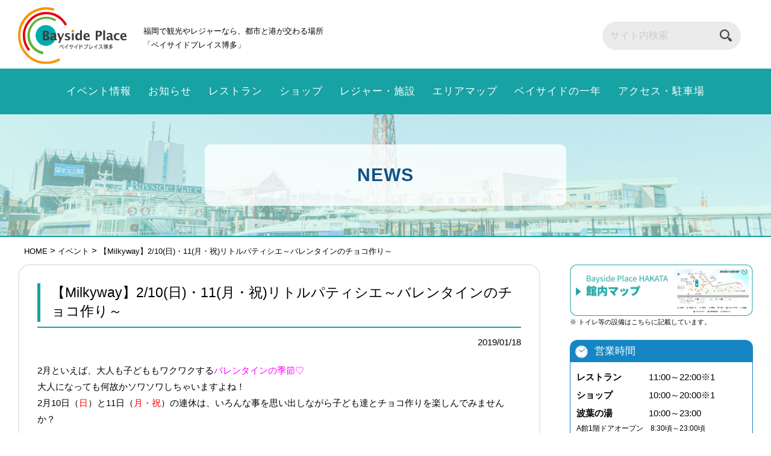

--- FILE ---
content_type: text/html; charset=UTF-8
request_url: https://www.baysideplace.jp/2019/01/18/%E3%80%90milkyway%E3%80%912%E6%9C%88%E3%81%AE%E3%83%AA%E3%83%88%E3%83%AB%E3%83%91%E3%83%86%E3%82%A3%E3%82%B7%E3%82%A8%E3%81%AF%E3%80%81%E3%83%90%E3%83%AC%E3%83%B3%E3%82%BF%E3%82%A4%E3%83%B3%E3%81%AE/
body_size: 21533
content:

<!DOCTYPE html>
<html class="" lang="ja"><head>
<!-- Global site tag (gtag.js) - Google Analytics -->
<script async src="https://www.googletagmanager.com/gtag/js?id=G-3WBNE71BYP"></script>
<script>
  window.dataLayer = window.dataLayer || [];
  function gtag(){dataLayer.push(arguments);}
  gtag('js', new Date());

  gtag('config', 'G-3WBNE71BYP');
</script>
<!-- Google Tag Manager -->
<script>(function(w,d,s,l,i){w[l]=w[l]||[];w[l].push({'gtm.start':
new Date().getTime(),event:'gtm.js'});var f=d.getElementsByTagName(s)[0],
j=d.createElement(s),dl=l!='dataLayer'?'&l='+l:'';j.async=true;j.src=
'https://www.googletagmanager.com/gtm.js?id='+i+dl;f.parentNode.insertBefore(j,f);
})(window,document,'script','dataLayer','GTM-T6M8J7V');</script>
<!-- End Google Tag Manager -->
<meta charset="UTF-8">
<meta http-equiv="X-UA-Compatible" content="IE=edge">
<title>
 &raquo; 【Milkyway】2/10(日)・11(月・祝)リトルパティシエ～バレンタインのチョコ作り～ ｜ 福岡観光のレジャースポット都市と港が交わる場所｜ベイサイドプレイス博多
</title>
<meta name="description" content="福岡で観光やレジャーなら、都市と港が交わる場所「ベイサイドプレイス博多」をご利用下さい。季節によって違った特色を持ち、たくさんのイベント、お買物やお食事など、大人から子供まで1日中楽しめるレジャースポットです。" />
<meta name="Keywords" content="福岡,博多,観光,レジャー,ベイサイド,ベイサイドプレイス,BAYSIDE,BAYSIDEPLACE,イベント,海,博多湾,博多埠頭" />
<meta name="format-detection" content="telephone=no">
<link rel="stylesheet" href="https://www.baysideplace.jp/wp-content/themes/bayside/style.css" type="text/css" />
<!-- Favicon, Thumbnail image -->
<link rel="apple-touch-icon" href="https://www.baysideplace.jp/wp-content/themes/bayside/cmn/favicon.png" />
<link rel="icon" type="image/png" href="https://www.baysideplace.jp/wp-content/themes/bayside/cmn/favicon.png" />
<link rel="shortcut icon" href="https://www.baysideplace.jp/wp-content/themes/bayside/cmn/favicon.ico" />	

    <!-- それ以外は最新 jQuery -->
    <script src="https://ajax.googleapis.com/ajax/libs/jquery/3.7.1/jquery.min.js"></script>
<script src="https://cdnjs.cloudflare.com/ajax/libs/jquery-easing/1.4.1/jquery.easing.min.js"></script>
<script src="https://cdnjs.cloudflare.com/ajax/libs/smooth-scroll/14.2.1/smooth-scroll.min.js"></script>
	
<script  type="text/javascript">
// スマホとタブレットでviewportを切替え
$(function(){
    var ua = navigator.userAgent;
    if((ua.indexOf('iPhone') > 0) || ua.indexOf('iPod') > 0 || (ua.indexOf('Android') > 0 && ua.indexOf('Mobile') > 0)){
        $('head').prepend('<meta name="viewport" content="width=device-width, user-scalable=yes, initial-scale=1.0, maximum-scale=2">');
    } else {
        $('head').prepend('<meta name="viewport" content="width=1400,  user-scalable=yes,">');
    }
});
</script>
<script type="text/javascript" src="https://www.baysideplace.jp/wp-content/themes/bayside/js/jquery.inview.min.js"></script>
<script type="text/javascript" src="https://www.baysideplace.jp/wp-content/themes/bayside/js/modernizr-2.6.2.min.js"></script>
<script type="text/javascript" src="https://www.baysideplace.jp/wp-content/themes/bayside/js/jquery.matchHeight-min.js"></script>
	
<!--<script type="text/javascript" src="https://www.baysideplace.jp/wp-content/themes/bayside/js/jquery.ex.js"></script>
<script type="text/javascript" src="https://www.baysideplace.jp/wp-content/themes/bayside/js/jquery.colorbox-min.js"></script>-->
<script src="https://ajaxzip3.github.io/ajaxzip3.js" charset="UTF-8"></script>
 <!-- BootstrapのCSS読み込み -->
<link href="https://www.baysideplace.jp/wp-content/themes/bayside/css/bootstrap.min.css" rel="stylesheet">
<link href="https://www.baysideplace.jp/wp-content/themes/bayside/css/animate.min.css" rel="stylesheet">
<script type="text/javascript" src="https://www.baysideplace.jp/wp-content/themes/bayside/js/slick.min.js"></script>
	
<link rel="stylesheet" href="https://cdnjs.cloudflare.com/ajax/libs/slick-carousel/1.8.1/slick.min.css">
<link rel="stylesheet" type="text/css" href="https://www.baysideplace.jp/wp-content/themes/bayside/css/slick.css"/>
<link rel="stylesheet" type="text/css" href="https://www.baysideplace.jp/wp-content/themes/bayside/css/slick-theme.css"/>
<link href="https://netdna.bootstrapcdn.com/font-awesome/4.1.0/css/font-awesome.min.css" rel="stylesheet">
	
<link href="https://www.baysideplace.jp/wp-content/themes/bayside/css/swiper.min.css" media="screen,tv,print" rel="stylesheet" type="text/css" />
<!--<link href="https://www.baysideplace.jp/wp-content/themes/bayside/css/colorbox/colorbox.css" rel="stylesheet" type="text/css" media="screen,tv,print">
<link href="https://www.baysideplace.jp/wp-content/themes/bayside/css/swipebox.css" rel="stylesheet" type="text/css">
<link href="https://www.baysideplace.jp/wp-content/themes/bayside/css/lity.css" rel="stylesheet" type="text/css">
	
<script type="text/javascript" src="https://www.baysideplace.jp/wp-content/themes/bayside/js/jquery.swipebox.js"></script>
<script type="text/javascript" src="https://www.baysideplace.jp/wp-content/themes/bayside/js/lity.js"></script>-->
	
<link href="https://www.baysideplace.jp/wp-content/themes/bayside/css/pc.css?ver1768879547" media="screen,tv,print" rel="stylesheet" type="text/css" />
<link href="https://www.baysideplace.jp/wp-content/themes/bayside/css/sp.css?ver1768879547" media="screen,tv,print" rel="stylesheet" type="text/css" />
	
<link rel="stylesheet" href="https://www.baysideplace.jp/wp-content/themes/bayside/css/default/default.css" type="text/css" media="screen" />
<link rel="stylesheet" href="https://www.baysideplace.jp/wp-content/themes/bayside/css/nivo-slider.css" type="text/css" media="screen" />
<script type="text/javascript" src="https://www.baysideplace.jp/wp-content/themes/bayside/js/jquery.nivo.slider2025.js"></script>
<script type="text/javascript">
    $(window).load(function() {
        $('#nivo_slide').nivoSlider();
    });
</script>

	
<script type="text/javascript">
jQuery(function(){
  $('#zip22').keyup(function(event){
    AjaxZip3.zip2addr('zip21','zip22','addr21','addr21');
  });
});
</script>
<script>
// アコーディオンメニュー
$(function() {
   $('dd.answer').hide();
   $('dt.question').click(function() {
      $('.tablecellbox2 img').removeClass('rotate');
      $('dd.answer').slideUp();
       
      if($('+dd.answer',this).css('display') == 'none'){
          $('.tablecellbox2 img',this).addClass('rotate');
          $('+dd.answer',this).slideDown();
      }
   });
});

</script>
	<script>
$(function(){
　　$('.matchHeight').matchHeight();
　　$('.foot_sitemap li a').matchHeight();
});
</script>


<script type="text/javascript">
(function($) {
    $(function() {
        // =========================================
// ナビゲーションアイコン
// =========================================
// オーバーレイ作成
$('#contents').prepend('<div class="overlay"></div>');
 
// アイコンをクリックしたら
$('.navBtn').click(function() {
        $('header').toggleClass('navOpen'); // class付与/削除
        $('#wrap').toggleClass('fixed'); // コンテンツを固定/解除
        $('.overlay').toggle(); // オーバーレイ表示/非表示
 
        // スマホナビゲーションがヘッダーに被らないようにする
        var headerH = $('.topheadback2').outerHeight();
        if ($('header').hasClass('navOpen')) {
                $('header nav').css('marginTop', headerH + 'px'); //ヘッダーの高さ分マージンを付ける
        }
});
// オーバーレイをクリックしたら
$('.overlay').click(function() {
        $(this).fadeOut(300); // オーバーレイ非表示
        $('header').removeClass('navOpen'); // class削除
        $('#wrap').removeClass('fixed'); // 固定解除
});
	// オーバーレイをクリックしたら
$('.change').click(function() {
        $('.overlay').fadeOut(300); // オーバーレイ非表示
        $('header').removeClass('navOpen'); // class削除
        $('#wrap').removeClass('fixed'); // 固定解除
});
    });
})(jQuery);
// to prevent header fixation for form page
            $(function() {
                var nav = $('#header');
                var offset = nav.offset();
                $(window).scroll(function() {
                    if ($(window).scrollTop() > offset.top) {
                        nav.addClass('fixed');
						$('#slide').addClass('fixed2');

                    } else {
                        nav.removeClass('fixed');
						$('#slide').removeClass('fixed2');

                    }
                });
            });	
</script>
<script>
    $(function(){
        $(".accordion p").on("click", function() {
            $(this).next().slideToggle();
            $(this).toggleClass("active");     //追加した一文
        });
    });
</script>
<script>
    $(function(){
var ua = navigator.userAgent.toLowerCase();
var isMobile = /iphone/.test(ua)||/android(.+)?mobile/.test(ua);

if (!isMobile) {
    $('a[href^="tel:"]').on('click', function(e) {
        e.preventDefault();
    });
}
    });
</script>
	<script>var scroll = new SmoothScroll('a[href*="#"]',{
});</script>

<meta name='robots' content='max-image-preview:large' />
<link rel='dns-prefetch' href='//translate.google.com' />
<link rel="alternate" type="application/rss+xml" title="福岡観光のレジャースポット都市と港が交わる場所｜ベイサイドプレイス博多 &raquo; 【Milkyway】2/10(日)・11(月・祝)リトルパティシエ～バレンタインのチョコ作り～ のコメントのフィード" href="https://www.baysideplace.jp/2019/01/18/%e3%80%90milkyway%e3%80%912%e6%9c%88%e3%81%ae%e3%83%aa%e3%83%88%e3%83%ab%e3%83%91%e3%83%86%e3%82%a3%e3%82%b7%e3%82%a8%e3%81%af%e3%80%81%e3%83%90%e3%83%ac%e3%83%b3%e3%82%bf%e3%82%a4%e3%83%b3%e3%81%ae/feed/" />
<link rel="alternate" title="oEmbed (JSON)" type="application/json+oembed" href="https://www.baysideplace.jp/wp-json/oembed/1.0/embed?url=https%3A%2F%2Fwww.baysideplace.jp%2F2019%2F01%2F18%2F%25e3%2580%2590milkyway%25e3%2580%25912%25e6%259c%2588%25e3%2581%25ae%25e3%2583%25aa%25e3%2583%2588%25e3%2583%25ab%25e3%2583%2591%25e3%2583%2586%25e3%2582%25a3%25e3%2582%25b7%25e3%2582%25a8%25e3%2581%25af%25e3%2580%2581%25e3%2583%2590%25e3%2583%25ac%25e3%2583%25b3%25e3%2582%25bf%25e3%2582%25a4%25e3%2583%25b3%25e3%2581%25ae%2F" />
<link rel="alternate" title="oEmbed (XML)" type="text/xml+oembed" href="https://www.baysideplace.jp/wp-json/oembed/1.0/embed?url=https%3A%2F%2Fwww.baysideplace.jp%2F2019%2F01%2F18%2F%25e3%2580%2590milkyway%25e3%2580%25912%25e6%259c%2588%25e3%2581%25ae%25e3%2583%25aa%25e3%2583%2588%25e3%2583%25ab%25e3%2583%2591%25e3%2583%2586%25e3%2582%25a3%25e3%2582%25b7%25e3%2582%25a8%25e3%2581%25af%25e3%2580%2581%25e3%2583%2590%25e3%2583%25ac%25e3%2583%25b3%25e3%2582%25bf%25e3%2582%25a4%25e3%2583%25b3%25e3%2581%25ae%2F&#038;format=xml" />
<style id='wp-img-auto-sizes-contain-inline-css' type='text/css'>
img:is([sizes=auto i],[sizes^="auto," i]){contain-intrinsic-size:3000px 1500px}
/*# sourceURL=wp-img-auto-sizes-contain-inline-css */
</style>
<link rel='stylesheet' id='eo-leaflet.js-css' href='https://www.baysideplace.jp/wp-content/plugins/event-organiser/lib/leaflet/leaflet.min.css?ver=1.4.0' type='text/css' media='all' />
<style id='eo-leaflet.js-inline-css' type='text/css'>
.leaflet-popup-close-button{box-shadow:none!important;}
/*# sourceURL=eo-leaflet.js-inline-css */
</style>
<link rel='stylesheet' id='sbi_styles-css' href='https://www.baysideplace.jp/wp-content/plugins/instagram-feed/css/sbi-styles.min.css?ver=6.10.0' type='text/css' media='all' />
<style id='wp-emoji-styles-inline-css' type='text/css'>

	img.wp-smiley, img.emoji {
		display: inline !important;
		border: none !important;
		box-shadow: none !important;
		height: 1em !important;
		width: 1em !important;
		margin: 0 0.07em !important;
		vertical-align: -0.1em !important;
		background: none !important;
		padding: 0 !important;
	}
/*# sourceURL=wp-emoji-styles-inline-css */
</style>
<style id='wp-block-library-inline-css' type='text/css'>
:root{--wp-block-synced-color:#7a00df;--wp-block-synced-color--rgb:122,0,223;--wp-bound-block-color:var(--wp-block-synced-color);--wp-editor-canvas-background:#ddd;--wp-admin-theme-color:#007cba;--wp-admin-theme-color--rgb:0,124,186;--wp-admin-theme-color-darker-10:#006ba1;--wp-admin-theme-color-darker-10--rgb:0,107,160.5;--wp-admin-theme-color-darker-20:#005a87;--wp-admin-theme-color-darker-20--rgb:0,90,135;--wp-admin-border-width-focus:2px}@media (min-resolution:192dpi){:root{--wp-admin-border-width-focus:1.5px}}.wp-element-button{cursor:pointer}:root .has-very-light-gray-background-color{background-color:#eee}:root .has-very-dark-gray-background-color{background-color:#313131}:root .has-very-light-gray-color{color:#eee}:root .has-very-dark-gray-color{color:#313131}:root .has-vivid-green-cyan-to-vivid-cyan-blue-gradient-background{background:linear-gradient(135deg,#00d084,#0693e3)}:root .has-purple-crush-gradient-background{background:linear-gradient(135deg,#34e2e4,#4721fb 50%,#ab1dfe)}:root .has-hazy-dawn-gradient-background{background:linear-gradient(135deg,#faaca8,#dad0ec)}:root .has-subdued-olive-gradient-background{background:linear-gradient(135deg,#fafae1,#67a671)}:root .has-atomic-cream-gradient-background{background:linear-gradient(135deg,#fdd79a,#004a59)}:root .has-nightshade-gradient-background{background:linear-gradient(135deg,#330968,#31cdcf)}:root .has-midnight-gradient-background{background:linear-gradient(135deg,#020381,#2874fc)}:root{--wp--preset--font-size--normal:16px;--wp--preset--font-size--huge:42px}.has-regular-font-size{font-size:1em}.has-larger-font-size{font-size:2.625em}.has-normal-font-size{font-size:var(--wp--preset--font-size--normal)}.has-huge-font-size{font-size:var(--wp--preset--font-size--huge)}.has-text-align-center{text-align:center}.has-text-align-left{text-align:left}.has-text-align-right{text-align:right}.has-fit-text{white-space:nowrap!important}#end-resizable-editor-section{display:none}.aligncenter{clear:both}.items-justified-left{justify-content:flex-start}.items-justified-center{justify-content:center}.items-justified-right{justify-content:flex-end}.items-justified-space-between{justify-content:space-between}.screen-reader-text{border:0;clip-path:inset(50%);height:1px;margin:-1px;overflow:hidden;padding:0;position:absolute;width:1px;word-wrap:normal!important}.screen-reader-text:focus{background-color:#ddd;clip-path:none;color:#444;display:block;font-size:1em;height:auto;left:5px;line-height:normal;padding:15px 23px 14px;text-decoration:none;top:5px;width:auto;z-index:100000}html :where(.has-border-color){border-style:solid}html :where([style*=border-top-color]){border-top-style:solid}html :where([style*=border-right-color]){border-right-style:solid}html :where([style*=border-bottom-color]){border-bottom-style:solid}html :where([style*=border-left-color]){border-left-style:solid}html :where([style*=border-width]){border-style:solid}html :where([style*=border-top-width]){border-top-style:solid}html :where([style*=border-right-width]){border-right-style:solid}html :where([style*=border-bottom-width]){border-bottom-style:solid}html :where([style*=border-left-width]){border-left-style:solid}html :where(img[class*=wp-image-]){height:auto;max-width:100%}:where(figure){margin:0 0 1em}html :where(.is-position-sticky){--wp-admin--admin-bar--position-offset:var(--wp-admin--admin-bar--height,0px)}@media screen and (max-width:600px){html :where(.is-position-sticky){--wp-admin--admin-bar--position-offset:0px}}

/*# sourceURL=wp-block-library-inline-css */
</style><style id='global-styles-inline-css' type='text/css'>
:root{--wp--preset--aspect-ratio--square: 1;--wp--preset--aspect-ratio--4-3: 4/3;--wp--preset--aspect-ratio--3-4: 3/4;--wp--preset--aspect-ratio--3-2: 3/2;--wp--preset--aspect-ratio--2-3: 2/3;--wp--preset--aspect-ratio--16-9: 16/9;--wp--preset--aspect-ratio--9-16: 9/16;--wp--preset--color--black: #000000;--wp--preset--color--cyan-bluish-gray: #abb8c3;--wp--preset--color--white: #ffffff;--wp--preset--color--pale-pink: #f78da7;--wp--preset--color--vivid-red: #cf2e2e;--wp--preset--color--luminous-vivid-orange: #ff6900;--wp--preset--color--luminous-vivid-amber: #fcb900;--wp--preset--color--light-green-cyan: #7bdcb5;--wp--preset--color--vivid-green-cyan: #00d084;--wp--preset--color--pale-cyan-blue: #8ed1fc;--wp--preset--color--vivid-cyan-blue: #0693e3;--wp--preset--color--vivid-purple: #9b51e0;--wp--preset--gradient--vivid-cyan-blue-to-vivid-purple: linear-gradient(135deg,rgb(6,147,227) 0%,rgb(155,81,224) 100%);--wp--preset--gradient--light-green-cyan-to-vivid-green-cyan: linear-gradient(135deg,rgb(122,220,180) 0%,rgb(0,208,130) 100%);--wp--preset--gradient--luminous-vivid-amber-to-luminous-vivid-orange: linear-gradient(135deg,rgb(252,185,0) 0%,rgb(255,105,0) 100%);--wp--preset--gradient--luminous-vivid-orange-to-vivid-red: linear-gradient(135deg,rgb(255,105,0) 0%,rgb(207,46,46) 100%);--wp--preset--gradient--very-light-gray-to-cyan-bluish-gray: linear-gradient(135deg,rgb(238,238,238) 0%,rgb(169,184,195) 100%);--wp--preset--gradient--cool-to-warm-spectrum: linear-gradient(135deg,rgb(74,234,220) 0%,rgb(151,120,209) 20%,rgb(207,42,186) 40%,rgb(238,44,130) 60%,rgb(251,105,98) 80%,rgb(254,248,76) 100%);--wp--preset--gradient--blush-light-purple: linear-gradient(135deg,rgb(255,206,236) 0%,rgb(152,150,240) 100%);--wp--preset--gradient--blush-bordeaux: linear-gradient(135deg,rgb(254,205,165) 0%,rgb(254,45,45) 50%,rgb(107,0,62) 100%);--wp--preset--gradient--luminous-dusk: linear-gradient(135deg,rgb(255,203,112) 0%,rgb(199,81,192) 50%,rgb(65,88,208) 100%);--wp--preset--gradient--pale-ocean: linear-gradient(135deg,rgb(255,245,203) 0%,rgb(182,227,212) 50%,rgb(51,167,181) 100%);--wp--preset--gradient--electric-grass: linear-gradient(135deg,rgb(202,248,128) 0%,rgb(113,206,126) 100%);--wp--preset--gradient--midnight: linear-gradient(135deg,rgb(2,3,129) 0%,rgb(40,116,252) 100%);--wp--preset--font-size--small: 13px;--wp--preset--font-size--medium: 20px;--wp--preset--font-size--large: 36px;--wp--preset--font-size--x-large: 42px;--wp--preset--spacing--20: 0.44rem;--wp--preset--spacing--30: 0.67rem;--wp--preset--spacing--40: 1rem;--wp--preset--spacing--50: 1.5rem;--wp--preset--spacing--60: 2.25rem;--wp--preset--spacing--70: 3.38rem;--wp--preset--spacing--80: 5.06rem;--wp--preset--shadow--natural: 6px 6px 9px rgba(0, 0, 0, 0.2);--wp--preset--shadow--deep: 12px 12px 50px rgba(0, 0, 0, 0.4);--wp--preset--shadow--sharp: 6px 6px 0px rgba(0, 0, 0, 0.2);--wp--preset--shadow--outlined: 6px 6px 0px -3px rgb(255, 255, 255), 6px 6px rgb(0, 0, 0);--wp--preset--shadow--crisp: 6px 6px 0px rgb(0, 0, 0);}:where(.is-layout-flex){gap: 0.5em;}:where(.is-layout-grid){gap: 0.5em;}body .is-layout-flex{display: flex;}.is-layout-flex{flex-wrap: wrap;align-items: center;}.is-layout-flex > :is(*, div){margin: 0;}body .is-layout-grid{display: grid;}.is-layout-grid > :is(*, div){margin: 0;}:where(.wp-block-columns.is-layout-flex){gap: 2em;}:where(.wp-block-columns.is-layout-grid){gap: 2em;}:where(.wp-block-post-template.is-layout-flex){gap: 1.25em;}:where(.wp-block-post-template.is-layout-grid){gap: 1.25em;}.has-black-color{color: var(--wp--preset--color--black) !important;}.has-cyan-bluish-gray-color{color: var(--wp--preset--color--cyan-bluish-gray) !important;}.has-white-color{color: var(--wp--preset--color--white) !important;}.has-pale-pink-color{color: var(--wp--preset--color--pale-pink) !important;}.has-vivid-red-color{color: var(--wp--preset--color--vivid-red) !important;}.has-luminous-vivid-orange-color{color: var(--wp--preset--color--luminous-vivid-orange) !important;}.has-luminous-vivid-amber-color{color: var(--wp--preset--color--luminous-vivid-amber) !important;}.has-light-green-cyan-color{color: var(--wp--preset--color--light-green-cyan) !important;}.has-vivid-green-cyan-color{color: var(--wp--preset--color--vivid-green-cyan) !important;}.has-pale-cyan-blue-color{color: var(--wp--preset--color--pale-cyan-blue) !important;}.has-vivid-cyan-blue-color{color: var(--wp--preset--color--vivid-cyan-blue) !important;}.has-vivid-purple-color{color: var(--wp--preset--color--vivid-purple) !important;}.has-black-background-color{background-color: var(--wp--preset--color--black) !important;}.has-cyan-bluish-gray-background-color{background-color: var(--wp--preset--color--cyan-bluish-gray) !important;}.has-white-background-color{background-color: var(--wp--preset--color--white) !important;}.has-pale-pink-background-color{background-color: var(--wp--preset--color--pale-pink) !important;}.has-vivid-red-background-color{background-color: var(--wp--preset--color--vivid-red) !important;}.has-luminous-vivid-orange-background-color{background-color: var(--wp--preset--color--luminous-vivid-orange) !important;}.has-luminous-vivid-amber-background-color{background-color: var(--wp--preset--color--luminous-vivid-amber) !important;}.has-light-green-cyan-background-color{background-color: var(--wp--preset--color--light-green-cyan) !important;}.has-vivid-green-cyan-background-color{background-color: var(--wp--preset--color--vivid-green-cyan) !important;}.has-pale-cyan-blue-background-color{background-color: var(--wp--preset--color--pale-cyan-blue) !important;}.has-vivid-cyan-blue-background-color{background-color: var(--wp--preset--color--vivid-cyan-blue) !important;}.has-vivid-purple-background-color{background-color: var(--wp--preset--color--vivid-purple) !important;}.has-black-border-color{border-color: var(--wp--preset--color--black) !important;}.has-cyan-bluish-gray-border-color{border-color: var(--wp--preset--color--cyan-bluish-gray) !important;}.has-white-border-color{border-color: var(--wp--preset--color--white) !important;}.has-pale-pink-border-color{border-color: var(--wp--preset--color--pale-pink) !important;}.has-vivid-red-border-color{border-color: var(--wp--preset--color--vivid-red) !important;}.has-luminous-vivid-orange-border-color{border-color: var(--wp--preset--color--luminous-vivid-orange) !important;}.has-luminous-vivid-amber-border-color{border-color: var(--wp--preset--color--luminous-vivid-amber) !important;}.has-light-green-cyan-border-color{border-color: var(--wp--preset--color--light-green-cyan) !important;}.has-vivid-green-cyan-border-color{border-color: var(--wp--preset--color--vivid-green-cyan) !important;}.has-pale-cyan-blue-border-color{border-color: var(--wp--preset--color--pale-cyan-blue) !important;}.has-vivid-cyan-blue-border-color{border-color: var(--wp--preset--color--vivid-cyan-blue) !important;}.has-vivid-purple-border-color{border-color: var(--wp--preset--color--vivid-purple) !important;}.has-vivid-cyan-blue-to-vivid-purple-gradient-background{background: var(--wp--preset--gradient--vivid-cyan-blue-to-vivid-purple) !important;}.has-light-green-cyan-to-vivid-green-cyan-gradient-background{background: var(--wp--preset--gradient--light-green-cyan-to-vivid-green-cyan) !important;}.has-luminous-vivid-amber-to-luminous-vivid-orange-gradient-background{background: var(--wp--preset--gradient--luminous-vivid-amber-to-luminous-vivid-orange) !important;}.has-luminous-vivid-orange-to-vivid-red-gradient-background{background: var(--wp--preset--gradient--luminous-vivid-orange-to-vivid-red) !important;}.has-very-light-gray-to-cyan-bluish-gray-gradient-background{background: var(--wp--preset--gradient--very-light-gray-to-cyan-bluish-gray) !important;}.has-cool-to-warm-spectrum-gradient-background{background: var(--wp--preset--gradient--cool-to-warm-spectrum) !important;}.has-blush-light-purple-gradient-background{background: var(--wp--preset--gradient--blush-light-purple) !important;}.has-blush-bordeaux-gradient-background{background: var(--wp--preset--gradient--blush-bordeaux) !important;}.has-luminous-dusk-gradient-background{background: var(--wp--preset--gradient--luminous-dusk) !important;}.has-pale-ocean-gradient-background{background: var(--wp--preset--gradient--pale-ocean) !important;}.has-electric-grass-gradient-background{background: var(--wp--preset--gradient--electric-grass) !important;}.has-midnight-gradient-background{background: var(--wp--preset--gradient--midnight) !important;}.has-small-font-size{font-size: var(--wp--preset--font-size--small) !important;}.has-medium-font-size{font-size: var(--wp--preset--font-size--medium) !important;}.has-large-font-size{font-size: var(--wp--preset--font-size--large) !important;}.has-x-large-font-size{font-size: var(--wp--preset--font-size--x-large) !important;}
/*# sourceURL=global-styles-inline-css */
</style>

<style id='classic-theme-styles-inline-css' type='text/css'>
/*! This file is auto-generated */
.wp-block-button__link{color:#fff;background-color:#32373c;border-radius:9999px;box-shadow:none;text-decoration:none;padding:calc(.667em + 2px) calc(1.333em + 2px);font-size:1.125em}.wp-block-file__button{background:#32373c;color:#fff;text-decoration:none}
/*# sourceURL=/wp-includes/css/classic-themes.min.css */
</style>
<link rel='stylesheet' id='contact-form-7-css' href='https://www.baysideplace.jp/wp-content/plugins/contact-form-7/includes/css/styles.css?ver=6.1.4' type='text/css' media='all' />
<link rel='stylesheet' id='jquery-ui-dialog-min-css-css' href='https://www.baysideplace.jp/wp-includes/css/jquery-ui-dialog.min.css?ver=6.9' type='text/css' media='all' />
<link rel='stylesheet' id='contact-form-7-confirm-plus-css' href='https://www.baysideplace.jp/wp-content/plugins/confirm-plus-contact-form-7/assets/css/styles.css?ver=20250114_004229' type='text/css' media='all' />
<link rel='stylesheet' id='google-language-translator-css' href='https://www.baysideplace.jp/wp-content/plugins/google-language-translator/css/style.css?ver=6.0.20' type='text/css' media='' />
<link rel='stylesheet' id='glt-toolbar-styles-css' href='https://www.baysideplace.jp/wp-content/plugins/google-language-translator/css/toolbar.css?ver=6.0.20' type='text/css' media='' />
<link rel='stylesheet' id='fancybox-css' href='https://www.baysideplace.jp/wp-content/plugins/easy-fancybox/fancybox/1.5.4/jquery.fancybox.min.css?ver=6.9' type='text/css' media='screen' />
<script type="text/javascript" src="https://www.baysideplace.jp/wp-includes/js/jquery/jquery.min.js?ver=3.7.1" id="jquery-core-js"></script>
<script type="text/javascript" src="https://www.baysideplace.jp/wp-includes/js/jquery/jquery-migrate.min.js?ver=3.4.1" id="jquery-migrate-js"></script>
<link rel="https://api.w.org/" href="https://www.baysideplace.jp/wp-json/" /><link rel="alternate" title="JSON" type="application/json" href="https://www.baysideplace.jp/wp-json/wp/v2/posts/7538" /><link rel="EditURI" type="application/rsd+xml" title="RSD" href="https://www.baysideplace.jp/xmlrpc.php?rsd" />
<meta name="generator" content="WordPress 6.9" />
<link rel="canonical" href="https://www.baysideplace.jp/2019/01/18/%e3%80%90milkyway%e3%80%912%e6%9c%88%e3%81%ae%e3%83%aa%e3%83%88%e3%83%ab%e3%83%91%e3%83%86%e3%82%a3%e3%82%b7%e3%82%a8%e3%81%af%e3%80%81%e3%83%90%e3%83%ac%e3%83%b3%e3%82%bf%e3%82%a4%e3%83%b3%e3%81%ae/" />
<link rel='shortlink' href='https://www.baysideplace.jp/?p=7538' />
<style>#glt-translate-trigger{
display:none;
}
#flags{display:none;}
#google_language_translator{margin-left:20px;}
.goog-logo-link{pointer-events:none;}p.hello{font-size:12px;color:darkgray;}#google_language_translator,#flags{text-align:left;}#google_language_translator{clear:both;}#flags{width:165px;}#flags a{display:inline-block;margin-right:2px;}#google_language_translator{width:auto!important;}div.skiptranslate.goog-te-gadget{display:inline!important;}.goog-tooltip{display: none!important;}.goog-tooltip:hover{display: none!important;}.goog-text-highlight{background-color:transparent!important;border:none!important;box-shadow:none!important;}#google_language_translator select.goog-te-combo{color:#32373c;}#google_language_translator{color:transparent;}body{top:0px!important;}#goog-gt-{display:none!important;}font font{background-color:transparent!important;box-shadow:none!important;position:initial!important;}#glt-translate-trigger{left:20px;right:auto;}#glt-translate-trigger > span{color:#ffffff;}#glt-translate-trigger{background:#f89406;}.goog-te-gadget .goog-te-combo{width:100%;}</style><style type="text/css">.recentcomments a{display:inline !important;padding:0 !important;margin:0 !important;}</style><noscript><style id="rocket-lazyload-nojs-css">.rll-youtube-player, [data-lazy-src]{display:none !important;}</style></noscript><style>.nivoSlider {
    background-size:cover!important;
}</style>
</head>
<body class="wp-singular post-template-default single single-post postid-7538 single-format-standard wp-theme-bayside">
	<!-- Google Tag Manager (noscript) -->
<noscript><iframe src="https://www.googletagmanager.com/ns.html?id=GTM-T6M8J7V"
height="0" width="0" style="display:none;visibility:hidden"></iframe></noscript>
<!-- End Google Tag Manager (noscript) -->
<!-- header -->
<header data-scroll-header id="header" class="cl">
<div class="container">
<div class="flex">
	<div class="flex">
<h1 id="logo">
<a href="https://www.baysideplace.jp"><img src="https://www.baysideplace.jp/wp-content/themes/bayside/cmn/logo.svg" alt="ベイサイドプレイズ博多" ></a></h1>	


<div class="head_n mannaka2"><p>福岡で観光やレジャーなら、都市と港が交わる場所<br />「ベイサイドプレイス博多」</p>
</div>
	</div>

	<div class="head_r_wrap flex mannaka2" >

<div class="head_r flex">

<form role="search" method="get" id="searchform" class="searchform" action="https://www.baysideplace.jp/">
	<div class="flex">
		<label class="screen-reader-text" for="s"></label>
		  <!--<input type="hidden" name="post_type" value="shop_info">-->
		<input type="text" name="s" id="s" placeholder="サイト内検索"/><input type="submit" id="searchsubmit" value="" />
	</div>
</form>	
<div id="flags" class="size18"><ul id="sortable" class="ui-sortable" style="float:left"><li id='Arabic'><a href='#' title='Arabic' class='nturl notranslate ar flag Arabic'></a></li><li id='Bengali'><a href='#' title='Bengali' class='nturl notranslate bn flag Bengali'></a></li><li id='Chinese (Simplified)'><a href='#' title='Chinese (Simplified)' class='nturl notranslate zh-CN flag Chinese (Simplified)'></a></li><li id='Chinese (Traditional)'><a href='#' title='Chinese (Traditional)' class='nturl notranslate zh-TW flag Chinese (Traditional)'></a></li><li id='English'><a href='#' title='English' class='nturl notranslate en flag united-states'></a></li><li id='Finnish'><a href='#' title='Finnish' class='nturl notranslate fi flag Finnish'></a></li><li id='French'><a href='#' title='French' class='nturl notranslate fr flag French'></a></li><li id='Hindi'><a href='#' title='Hindi' class='nturl notranslate hi flag Hindi'></a></li><li id='Indonesian'><a href='#' title='Indonesian' class='nturl notranslate id flag Indonesian'></a></li><li id='Italian'><a href='#' title='Italian' class='nturl notranslate it flag Italian'></a></li><li id='Japanese'><a href='#' title='Japanese' class='nturl notranslate ja flag Japanese'></a></li><li id='Korean'><a href='#' title='Korean' class='nturl notranslate ko flag Korean'></a></li><li id='Malay'><a href='#' title='Malay' class='nturl notranslate ms flag Malay'></a></li><li id='Russian'><a href='#' title='Russian' class='nturl notranslate ru flag Russian'></a></li><li id='Spanish'><a href='#' title='Spanish' class='nturl notranslate es flag Spanish'></a></li><li id='Swahili'><a href='#' title='Swahili' class='nturl notranslate sw flag Swahili'></a></li><li id='Thai'><a href='#' title='Thai' class='nturl notranslate th flag Thai'></a></li><li id='Turkish'><a href='#' title='Turkish' class='nturl notranslate tr flag Turkish'></a></li><li id='Vietnamese'><a href='#' title='Vietnamese' class='nturl notranslate vi flag Vietnamese'></a></li></ul></div><div id="google_language_translator" class="default-language-ja"></div>
<!--<dl id="headerLanguage">
							<dt id="headerLanguageButton" class="module-under-line" data-language-state="">
								<div>
									<span class="icon"><img src="/common/img/ico-language.svg" alt="LANGUAGE"></span>
									<span class="module-text-svg-en"><img src="/common/img/txt-language.svg" alt="LANGUAGE"></span>
								</div>
								<div>
									<span class="icon"><img src="/common/img/ico-cross.png" alt="CLOSE"></span>
									<span class="module-text-svg-en"><img src="/common/img/txt-close.svg" alt="CLOSE"></span>
								</div>
							</dt>
							<dd class="module-bg-01">
								<ul>
									<li><a href="/">日本語</a></li>
									<li><a href="/english/">ENGLISH</a></li>
									<li><a href="/chinese_s/">中文(简体)</a></li>
									<li><a href="/chinese_t/">中文(繁體)</a></li>
									<li><a href="/korean/">한국어</a></li>
								</ul>
							</dd>
						</dl>-->
</div></div>
</div></div>
	
<div id="header_right">
	<div class="container">
	
<div class="inner01 nopc">
	 <!--<p class="tel2" align="center"><a href="tel:0957362203"><img src="https://www.baysideplace.jp/wp-content/themes/bayside/cmn/tel.png" alt="電話番号" height="40" width="40"></a></p>-->
        <p class="navBtn">
            <span></span>
            <span></span>
            <span></span>
                <span class="menuB">MENU</span>
        </p>
	
    <!-- /.inner --></div>
<nav role='navigation' id="navi">
	
<ul id="navi_ul" class="cl accordion">
    <li><a href="https://www.baysideplace.jp/category/event/">イベント情報</a></li>
    <li><a href="https://www.baysideplace.jp/category/news/">お知らせ</a></li>
    <li><a href="https://www.baysideplace.jp/restaurant/">レストラン</a></li>
    <li><a href="https://www.baysideplace.jp/shop/">ショップ</a></li>
    <li><a href="https://www.baysideplace.jp/entertainment/">レジャー・施設</a></li>
	<li><a href="https://www.baysideplace.jp/area/">エリアマップ</a></li>
    <li><a href="https://www.baysideplace.jp/year/">ベイサイドの一年</a></li>
    <li><a href="https://www.baysideplace.jp/access/">アクセス・駐車場</a></li>
	<li class="nopc"><a href="https://www.baysideplace.jp/streetpiano/">ベイサイドストリートピアノ</a></li>
	<li class="nopc"><a href="https://www.baysideplace.jp/ser-atin/">無料送迎バス</a></li>
	<!--
	<li class="nopc"><a href="https://www.baysideplace.jp/seasidetrain/">シーサイドトレイン</a></li>
-->	
	<li class="nopc noarrow change"><a href="https://www.baysideplace.jp/#eigyo_time_wrap" class="button time_btn">営業時間について</a></li>
	<li class="nopc2"><form role="search" method="get" id="searchform" class="searchform" action="https://www.baysideplace.jp/">
	<div class="flex">
		<label class="screen-reader-text" for="s"></label>
		  <!--<input type="hidden" name="post_type" value="shop_info">-->
		<input type="text" name="s" id="s" placeholder="サイト内検索"/><input type="submit" id="searchsubmit" value="" />
	</div>
</form></li>
  </ul>

<div class="cl"></div>
</nav>

</div></div>
</header>

  

<div id="main_head">
<div class="kaso_back b_news">
<div class="container">
<div class="kaso_tit_wrap3">
<div class="kaso_tit_wrap2"><div class="kaso_tit_wrap">
<div class="kaso_tit"><h2 class="inview-up">
NEWS</h2></div></div></div></div>
<div class="cl"></div>
</div>
<div class="cl"></div>
</div></div>


<div class="breadcrumbs inview-fade">
 <div class="container">
 <div typeof="BreadcrumbList" vocab="http://schema.org/">
  <!-- Breadcrumb NavXT 7.5.0 -->
<span property="itemListElement" typeof="ListItem"><a property="item" typeof="WebPage" title="Go to 福岡観光のレジャースポット都市と港が交わる場所｜ベイサイドプレイス博多." href="https://www.baysideplace.jp" class="home" ><span property="name">HOME</span></a><meta property="position" content="1"></span> &gt; <span property="itemListElement" typeof="ListItem"><a property="item" typeof="WebPage" title="Go to the イベント category archives." href="https://www.baysideplace.jp/category/event/" class="taxonomy category" ><span property="name">イベント</span></a><meta property="position" content="2"></span> &gt; <span property="itemListElement" typeof="ListItem"><span property="name" class="post post-post current-item">【Milkyway】2/10(日)・11(月・祝)リトルパティシエ～バレンタインのチョコ作り～</span><meta property="url" content="https://www.baysideplace.jp/2019/01/18/%e3%80%90milkyway%e3%80%912%e6%9c%88%e3%81%ae%e3%83%aa%e3%83%88%e3%83%ab%e3%83%91%e3%83%86%e3%82%a3%e3%82%b7%e3%82%a8%e3%81%af%e3%80%81%e3%83%90%e3%83%ac%e3%83%b3%e3%82%bf%e3%82%a4%e3%83%b3%e3%81%ae/"><meta property="position" content="3"></span></div></div>
</div>
<div id="main">
<div>

<div class="container"><div class="flex">
	


	<div class="maincontent">
<div class="whiteback mb50 post">
                       
	<h3 class="tit_h3">【Milkyway】2/10(日)・11(月・祝)リトルパティシエ～バレンタインのチョコ作り～</h3>
<p align="right" class="time_p">2019/01/18</p>
	
    <p><p><span style="color: #ff00ff;"><span style="color: #000000;">2月といえば、大人も子どももワクワクする</span>バレンタインの季節♡</span><br />
 大人になっても何故かソワソワしちゃいますよね！</p>
<p>
 2月10日（<span style="color: #ff0000;">日</span>）と11日（<span style="color: #ff0000;">月・祝</span>）の連休は、いろんな事を思い出しながら子ども達とチョコ作りを楽しんでみませんか？</p>
<p>&nbsp;</p>
<p><span style="color: #ff0000;"><strong><span style="font-size: 14pt;">◆リトルパティシエ～バレンタインversion～</span></strong></span></p>
<p>【リトルパティシエ】は子ども達がかわいいパティシエになっていろんなお菓子作りに挑戦できるミルキーウェイの人気イベントのひとつ。簡単な内容で小さなお子様からご参加頂けます♪</p>
<p><a class="sglimg" href="https://www.baysideplace.jp/wp-content/uploads/2019/01/パティシエたくやせんせ.jpg"><img fetchpriority="high" decoding="async" class="alignnone wp-image-7546 size-large" src="https://www.baysideplace.jp/wp-content/uploads/2019/01/パティシエたくやせんせ-768x1024.jpg" alt="%e3%83%91%e3%83%86%e3%82%a3%e3%82%b7%e3%82%a8%e3%81%9f%e3%81%8f%e3%82%84%e3%81%9b%e3%82%93%e3%81%9b" width="500" height="667" srcset="https://www.baysideplace.jp/wp-content/uploads/2019/01/パティシエたくやせんせ-768x1024.jpg 768w, https://www.baysideplace.jp/wp-content/uploads/2019/01/パティシエたくやせんせ-225x300.jpg 225w, https://www.baysideplace.jp/wp-content/uploads/2019/01/パティシエたくやせんせ-1152x1536.jpg 1152w, https://www.baysideplace.jp/wp-content/uploads/2019/01/パティシエたくやせんせ-1536x2048.jpg 1536w, https://www.baysideplace.jp/wp-content/uploads/2019/01/パティシエたくやせんせ-scaled.jpg 1920w" sizes="(max-width: 500px) 100vw, 500px" /></a></p>
<p> 今回子どもたちは「バレンタイン」という事で<strong>「チョコレート作り」</strong>と<strong>「プリンアラモード作り」</strong>にチャレンジします。</p>
<p>&nbsp;</p>
<p>一生懸命つくった世界でたった一つのチョコレートやプリンアラモード。<br />
 大好きなお父さんやお母さん、お友達へプレゼントする姿を想像してみてください☆</p>
<p><span style="color: #ff0000;"><strong><a class="sglimg" href="https://www.baysideplace.jp/wp-content/uploads/2019/01/あずきちゃん.jpg"><img decoding="async" class="alignnone size-large wp-image-7547" src="https://www.baysideplace.jp/wp-content/uploads/2019/01/あずきちゃん-1024x1024.jpg" alt="%e3%81%82%e3%81%9a%e3%81%8d%e3%81%a1%e3%82%83%e3%82%93" width="500" height="500" srcset="https://www.baysideplace.jp/wp-content/uploads/2019/01/あずきちゃん-1024x1024.jpg 1024w, https://www.baysideplace.jp/wp-content/uploads/2019/01/あずきちゃん-300x300.jpg 300w, https://www.baysideplace.jp/wp-content/uploads/2019/01/あずきちゃん-150x150.jpg 150w, https://www.baysideplace.jp/wp-content/uploads/2019/01/あずきちゃん-768x768.jpg 768w, https://www.baysideplace.jp/wp-content/uploads/2019/01/あずきちゃん.jpg 1080w" sizes="(max-width: 500px) 100vw, 500px" /></a></strong></span></p>
<p>リトルパティシエでは「自分で作ったものを食べる喜び」を子ども達が感じ取る事ができて、さらにお料理やお菓子作りに興味を持つきっかけにもなります。</p>
<p>&nbsp;</p>
<p>ご予約はミルキーウェイまでお電話を。</p>
<p><strong>℡092-283-5006</strong></p>
<p>&nbsp;</p>
<p>お気軽にご予約ください♪</p>
<p>&nbsp;</p>
<hr />
<p><span style="font-size: 12pt;"><strong>◆リトルパティシエ～バレンタインversion～<br />
 </strong></span><strong>【開催日】2月10日(<span style="color: #ff0000;">日</span>)・11(<span style="color: #ff0000;">月・祝</span>)</strong><br />
 <strong>【時　間】11：30～13：00</strong><br />
 <strong>【参加費】1,000円（ミルキーウェイの利用料が別途必要）</p>
<p> ※定員になり次第締め切りとさせて頂きます。<br />
 参加希望の方は、ミルキーウェイまでお電話でご予約ください。<br />
 ℡092-283-5006</strong></p>
<hr />
<p>&nbsp;</p>
</p>
        <!-- /.post -->
                	        <div class="nav-below">
            <span class="nav-previous"><a href="https://www.baysideplace.jp/2019/01/14/hot-hot-bayside%e5%90%84%e5%ba%97%e8%88%97%e3%81%ae%e3%82%a4%e3%83%99%e3%83%b3%e3%83%88%ef%bc%81/" rel="prev">« 前の記事へ</a></span>
            <span class="nav-next"><a href="https://www.baysideplace.jp/2019/01/18/%e3%83%99%e3%82%a4%e3%82%b5%e3%82%a4%e3%83%89%e3%81%ae%e3%81%8b%e3%81%8d%e5%b0%8f%e5%b1%8b%e3%81%b8%ef%bc%81%e3%82%b0%e3%83%ab%e3%83%a1%e3%81%aetop3%ef%bc%81/" rel="next">新しい記事へ »</a></span>
            <div class="cl"></div>
        </div>
		
        <!-- /.nav-below -->  
</div> 	    
</div><!--/col-md-9-->

		 <div class="sidebarbox_wrap">
	 <div class="sidebarbox">
		 <div class="mb20">
	<a href="https://www.baysideplace.jp/area"><img src="https://www.baysideplace.jp/wp-content/themes/bayside/cmn/banner/bnr_map.png" alt="Bayside Place HAKATA 館内マップ" class="linkimg"/></a>	 
		 <p class="hosoku indent">※ トイレ等の設備はこちらに記載しています。</p>
		 </div>
		 
		  <div class="mb20"><div id="eigyo_time_wrap" class="anchor">
			  <div class="eigyo_time_wrap mb20">
				  <h3>営業時間</h3>
				  <table class="eigyo_time">
					  <tr><th>レストラン</th>
						  <td style="color:#000000">
						  11:00～22:00※1</td></tr>
					  <tr><th>ショップ</th>
						  <td style="color:#000000">
						  10:00～20:00※1</td></tr>
					  <tr><th>波葉の湯</th>
						  <td style="color:#000000">
						  10:00～23:00</td></tr></table>
				  
				 <p class="time1" style="color:#000000">A館1階ドアオープン　8:30頃～23:00頃<br />
C館1階ドアオープン　6:30～23:00</p>				  
				  <p class="hosoku2 indent">※1　店舗により営業時間は異なります</p>				  <p class="hosoku2 indent">※ 博多ふ頭第1ターミナルの切符売り場は、C館1階にあります</p>				  
				 <!-- <table class="eigyo_time"><tr><th>レストラン</th><td>11:00～22:00</td></tr>
<tr><th>ショップ</th><td>10:00～20:00</td></tr>
					  <tr><th>波葉の湯</th><td>10:00 〜 24:00</td></tr></table>
				  <p class="time1">A館　8：35頃～22:30頃<br />C館　6：30～23:00</p>
				  <p class="hosoku2 indent">※ 船チケット売場（第1ターミナル）はC館にあります</p>-->
				  
				  
				  
				 <a href="https://www.baysideplace.jp/area/" class="button more2">各テナント詳細</a> 
			  </div></div>
			  
<div class="parking_wrap mb20"><h3>駐車場のご案内</h3>
<p class="mizu_fare">【通常料金】</p>
<p class="parking_common">・7:00～22:00<br />
　最初の1時間300円　以降30分／100円<br />
・22:00～7:00<br />
　最初の1時間300円　以降60分／100円</p>			  
<p class="hosoku2">※施設内店舗で1店舗につき1,100円以上ご利用の方に1時間をサービス（最大4時間まで）。<br />
※第1駐車場の高さ制限は2.1ｍです。</p> 			  
<!--<p class="indent">・7:00～22:00<br />
	最初の1時間220円　以降30分／110円</p>
				  
<p class="indent">・22:00～7:00<br />
	最初の1時間220円　以降60分／110円</p>
				  
<p class="hosoku2">ベイサイドプレイス博多内店舗で1,100円以上ご利用の方に最初の1時間をサービス。</p>-->
<a href="https://www.baysideplace.jp/access/#parking" class="button more2">詳細はこちら</a></div>
<div class="guide_wrap mb20"><h3>航路ガイド：船をご利用の方</h3>
<ul><li><a href="https://www.baysideplace.jp/route/">壱岐・対馬・五島へ行かれる方</a></li>
				  <li><a href="https://www.baysideplace.jp/route/#kinin">西戸崎・志賀島・玄界島へ行かれる方</a></li>
				  <li><a href="https://www.baysideplace.jp/route/#uminaka">海の中道へ行かれる方</a></li></ul>
			  </div>
			  <div class="access_wrap mb20"><h3>アクセス</h3>
			 <ul><li><a href="https://www.baysideplace.jp/access/#car" class="icon_car">車でお越しの方</a></li>
				 <li><a href="https://www.baysideplace.jp/access/#bus" class="icon_bus">バスでお越しの方</a></li></ul>
			  </div>
			  
			  <div class="side_bana mb40"><div class="row"><!--    
<div class="mb20 col-6 col-lg-12"><a href="https://www.youtube.com/c/ASOBITAIch_Baysideplace_milkyway" target="_blank"><img src="https://www.baysideplace.jp/wp-content/themes/bayside/cmn/bnr_youtube.png" alt="milkyway × youtube" class="linkimg"></a></div>
<div class="mb20 col-6 col-lg-12"><a href="https://youtu.be/eu3skvF3Om4" target="_blank"><img src="https://www.baysideplace.jp/wp-content/themes/bayside/cmn/bnr_10thanniversary.png" alt="ベイサイドプレイス博多　10年の歩み" class="linkimg"></a></div>
--><!--			  
--><div class="mb20 col-6 col-lg-12"><a href="https://www.baysideplace.jp/ser-atin/" target="_blank">
	<img src="https://www.baysideplace.jp/wp-content/themes/bayside/img/bnr_bus2022.png" alt="無料送迎バス" class="linkimg" style="border:1px solid #ccc;"></a></div><!--			  
--><div class="mb20 col-6 col-lg-12"><a href="https://www.baysideplace.jp/streetpiano/">
	<img src="https://www.baysideplace.jp/wp-content/themes/bayside/img/event/streetpiano.png" alt="Bayside Canopy" class="linkimg" style="border:1px solid #ccc;"></a></div>
<div class="mb20 col-6 col-lg-12"><a href="https://www.baysideplace.jp/bayfes/" target="_blank">
	<img src="https://www.baysideplace.jp/wp-content/themes/bayside/img/event/bayfes2025.png" alt="Bayfes" class="linkimg" style="border:1px solid #ccc;"></a></div>
<div class="mb20 col-6 col-lg-12"><a href="https://www.baysideplace.jp/baysidemusicjamboree" target="_blank">
	<img src="https://www.baysideplace.jp/wp-content/themes/bayside/img/event/bmj_650x250.png" alt="baysidemusicjamboree" class="linkimg" style="border:1px solid #ccc;"></a></div>
 <!--  <div class="mb20 col-6 col-lg-12"><a href="https://firstee.jp/hokuzancc/hokuzancc" target="_blank">
	<img src="https://www.baysideplace.jp/wp-content/themes/bayside/img/bnr_kitayama.jpg" alt="北山ゴルフ場の予約は公式サイトからがお得" class="linkimg" style="border:1px solid #ccc;"></a></div><!--			  
<div class="mb20 col-6 col-lg-12"><a href="https://www.baysideplace.jp/2021/04/15/%e5%b1%8b%e5%a4%96%e6%96%bd%e8%a8%ad%e3%80%8e%e3%83%99%e3%82%a4%e3%82%b5%e3%82%a4%e3%83%89%e3%82%ad%e3%83%a3%e3%83%8e%e3%83%94%e3%83%bc%e3%80%8f%e3%81%94%e5%88%a9%e7%94%a8%e5%8b%9f%e9%9b%86%e4%b8%ad/">
	<img src="https://www.baysideplace.jp/wp-content/uploads/2021/06/top4.jpg" alt="Bayside Canopy" class="linkimg" style="border:1px solid #ccc;"></a></div>--><!--			  
--><!-- <div class="mb20 col-6 col-lg-12"><a href="https://www.baysideplace.jp/baysidefolkjamboree2023/" target="_blank">
	<img src="https://www.baysideplace.jp/wp-content/themes/bayside/img/event/baysidefolkjamboree2023" alt="baysidefolkjamboree2023" class="linkimg" style="border:1px solid #ccc;"></a></div> -->

		 </div></div>
			  <div class="nosp">
			  <ul class="sdmn tmin mb40">
<li><a href="https://www.baysideplace.jp/streetpiano/ ">ベイサイドストリートピアノ<span>Bayside Street Piano</span></a></li>
<li><a href="https://www.baysideplace.jp/entertainment/bayside_stage/">ベイサイドライブホール <span class="byactive">BY ACTIVE HAKATA</span><span>Bayside Live Hall BY ACTIVE HAKATA</span></a></li>
  <!--li><a href="https://www.baysideplace.jp/tenant/festival/">催事出店募集中！<span>Opening a POP UP Space/Store </span></a></li-->
  <li><a href="https://www.baysideplace.jp/notice/">取材をご希望の方<span>Those who wish to interview</span></a></li>				  
  <li><a href="https://www.baysideplace.jp/recruit/">求人募集<span>Careers</span></a></li>
  <!--li><a href="https://www.baysideplace.jp/contact/tenant/">ベイサイドへ出店希望の方<span>Leasing</span></a></li-->
  <li><a href="https://www.baysideplace.jp/gallery/">ギャラリー<span>Bayside gallery</span></a></li>
</ul></div>

<!--    
<div class="BPwifi">
  <img src="https://www.baysideplace.jp/wp-content/themes/bayside/cmn/wifi.svg" alt="ベイサイドプレイス博多のwi-fi">
  <p class="mt20">wi-fi接続画面から「<strong>baysidewifi</strong>」に接続してください。<br />
    <span class="indent">※一部、接続しにくい場所もございます。</span></p>
</div>
-->			  
			  
			  
		 
		 </div>
		  <div>
	</div>
		  <div>
</div>
		  <div>
</div>
	
	
	</div>	 
	 
	 </div>


</div><!--/row--></div></div></div>
<!--footer-->
<!-- <script type="text/javascript">
    $(window).load(function() {
        $('#nivo_slide').nivoSlider();
    });
</script> -->

<script> $(function() {
    $('.inview-fade').on('inview', function(event, isInView) {
      if (isInView) {
        $(this).stop().addClass('inviewed-fade');
      }
      else {
      //  $(this).stop().removeClass('inviewed-fade');
      }
    });
    $('.inview-zoom').on('inview', function(event, isInView) {
      if (isInView) {
        $(this).stop().addClass('inviewed-zoom');
      }
      else {
      //  $(this).stop().removeClass('inviewed-zoom');
      }
    });
    $('.inview-up').on('inview', function(event, isInView) {
      if (isInView) {
        $(this).stop().addClass('inviewed-up');
      }
      else {
      //  $(this).stop().removeClass('inviewed-up');
      }
    }); });
		   		   $(function() {
    $('.wrap1').on('inview', function(event, isInView) {
        if (isInView) {
            $('.wrap1').addClass('wrap1_animated');
            $('.img').addClass('img_animated');
        }
    });
});
		   		   		   $(function() {
    $('.wrap2').on('inview', function(event, isInView) {
        if (isInView) {
            $('.wrap2').addClass('wrap1_animated');
            $('.img').addClass('img_animated');
        }
    });
});
		   		   		   $(function() {
    $('.wrap3').on('inview', function(event, isInView) {
        if (isInView) {
            $('.wrap3').addClass('wrap1_animated');
            $('.img').addClass('img_animated');
        }
    });
});
		   $(function() {
            $('.fadein').one('inview', function(event, isInView) {
                if (isInView) {
                    $(this).addClass('fadeIn');
                } else {
                    $(this).removeClass('fadeIn');
                }
            }); });
			$(function() { $('.fadeinup').one('inview', function(event, isInView) {
                if (isInView) {
                    $(this).addClass('fadeInUp');
                } else {
                    $(this).removeClass('fadeInUp');
                }
            });
      });
      $(function() { $('.fadeinleft').one('inview', function(event, isInView) {
                if (isInView) {
                    $(this).addClass('fadeInLeft');
                } else {
                    $(this).removeClass('fadeInLeft');
                }
            });
      });
</script>
<script>$(document).ready(function(){
	$('.slidepst').slick({
      autoplay:true,
      autoplaySpeed:4000,
	  arrows:false,
      dots:false,
      slidesToShow: 4,
      slidesToScroll: 1,
      responsive: [
    {
      breakpoint: 699,
      settings: {
		autoplay:true,
        slidesToShow: 3,
        slidesToScroll: 1,
		arrows:false,
        dots: false
      }
    }
  ]
	});
});
$(window).on('load', function(){
  $('.slider_restaurant').slick({
    autoplay:true,
    autoplaySpeed:4000,
    arrows:false,
    dots:false
  });
});
$(window).on('resize', function(){
  $('.slider_restaurant').slick('setPosition');
});
</script>
<footer id="footer" class="mt80">

<div id="pageTop_wrap">
 <a id="pageTop" href="#contents"><img src="https://www.baysideplace.jp/wp-content/themes/bayside/cmn/pagetop.png" alt="PageTop" class="linkimg"/></a></div>
 

<div class="banner_img"><div align="center" class="container">
	<ul><li><a href="https://www.baysideplace.jp/entertainment/milkyway/"><img src="https://www.baysideplace.jp/wp-content/themes/bayside/cmn/logo_milkyway.svg" alt="ミルキーウェイ" class="linkimg"/></a></li>
		<li><a href="http://namiha.jp/" target="_blank"><img src="https://www.baysideplace.jp/wp-content/themes/bayside/cmn/namihanoyu.svg" alt="波葉の湯" class="linkimg"/></a></li>
		<li><a href="https://www.marinemesse.or.jp/" target="_blank"><img src="https://www.baysideplace.jp/wp-content/themes/bayside/cmn/banner/bnr_fcc.png" alt="福岡コンベンションセンター" class="linkimg"/></a></li>
		        <li><a href="https://www.kraftia.co.jp/" target="_blank">
            <img src="https://www.baysideplace.jp/wp-content/themes/bayside/cmn/banner/bnr_kraftia.png" alt="KRAFTIA（旧：九電工）" class="linkimg"/>
        </a></li>
        
    </ul>
	
	</div>
	<div class="cl"></div>
	</div>
	
<div class="foot_sitemap">	<div class="container">
<div class="row">
	<div class="col-md-3"><ul><li><a href="https://www.baysideplace.jp">HOME</a></li>
		<li><a href="https://www.baysideplace.jp/category/event/">イベント情報</a></li>
		<li><a href="https://www.baysideplace.jp/restaurant/">レストラン</a></li>
		<li><a href="https://www.baysideplace.jp/shop/">ショップ</a></li></ul></div>

	<div class="col-md-3"><ul>
		<li><a href="https://www.baysideplace.jp/entertainment/">レジャー・施設</a></li>
	<li><a href="https://www.baysideplace.jp/area/">エリアマップ</a></li>
<li><a href="https://www.baysideplace.jp/info/">インフォメーション</a></li>
<li><a href="https://www.baysideplace.jp/access/">アクセス・駐車場</a></li></ul></div>
	
<div class="col-md-3"><ul>
	<li><a href="https://www.baysideplace.jp/streetpiano/">ベイサイドストリートピアノ</a></li>
	<li><a href="https://www.baysideplace.jp/ser-atin/">無料送迎バス</a></li>
<li><a href="https://www.baysideplace.jp/seasidetrain/">シーサイドトレイン（運行終了）</a></li>
	<li><a href="https://www.baysideplace.jp/year/">ベイサイドの一年</a></li>
	<li><a href="https://www.baysideplace.jp/past_event/">過去のイベント</a></li>
	<li><a href="https://www.baysideplace.jp/route/">航路ガイド</a></li></ul></div>

	<div class="col-md-3"><ul>
		<li><a href="https://www.baysideplace.jp/recruit/">求人募集</a></li>
		<!--li><a href="https://www.baysideplace.jp/festival/">催事出店募集</a></li-->
		<li><a href="https://www.baysideplace.jp/notice/">取材をご希望の方</a></li>
		<!--li><a href="https://www.baysideplace.jp/tenant/">ベイサイドへ出店希望の方</a></li-->
		<li><a href="https://www.baysideplace.jp/gallery/">ギャラリー</a></li></ul></div></div></div></div>
	
	<div class="footinfo_wrap">
	<div class="container">
	<div class="flex footinfo">
			
		<div class="flex foot_l">
		<div class="f_logo"><a href="https://www.baysideplace.jp/"><img src="https://www.baysideplace.jp/wp-content/themes/bayside/cmn/logo.svg" alt="ベイサイドプレイス博多" width="200"/></a></div>
		</div>
			
		<div class="foot_r">
			<ul><li><a href="https://www.facebook.com/baysideplacehakata/" target="_blank"><img src="https://www.baysideplace.jp/wp-content/themes/bayside/cmn/facebook.svg" alt="facebook" class="linkimg"/></a></li>
			<li><a href="https://twitter.com/baysideplace" target="_blank"><img src="https://www.baysideplace.jp/wp-content/themes/bayside/cmn/twitter.svg" alt="twitter" class="linkimg"/></a></li>
			<li><a href="https://www.instagram.com/baysideplacehakata/?hl=ja" target="_blank"><img src="https://www.baysideplace.jp/wp-content/themes/bayside/cmn/instagram.svg" alt="instagram" class="linkimg"/></a></li>
			<li><a href="https://www.youtube.com/channel/UCEB-7U0E2FoEbQYp_g9-qaw" target="_blank"><img src="https://www.baysideplace.jp/wp-content/themes/bayside/cmn/youtube.svg" alt="youtube" class="linkimg"/></a></li>
            <li><a href="https://www.tiktok.com/@baysideplacehakata?lang=ja-JP" target="_blank"><img src="https://www.baysideplace.jp/wp-content/themes/bayside/cmn/tiktok.svg" alt="tiktok" class="linkimg"/></a></li></ul>
		</div>		
	</div>
		
        <ul class="footmenu">
          <li><a href="https://www.baysideplace.jp/about/">ベイサイドプレイス博多について</a></li>
          <li><a href="https://www.baysideplace.jp/company/">会社概要</a></li>
          <li><a href="https://www.baysideplace.jp/contact/">お問い合わせ</a></li>
          <li><a href="https://www.baysideplace.jp/privacy/">プライバシーポリシー</a></li>
        </ul>
        <div class="copy">Copyright © Bayside Place HAKATA. All Rights Reserved</div></div></div>
</footer>
<script type="speculationrules">
{"prefetch":[{"source":"document","where":{"and":[{"href_matches":"/*"},{"not":{"href_matches":["/wp-*.php","/wp-admin/*","/wp-content/uploads/*","/wp-content/*","/wp-content/plugins/*","/wp-content/themes/bayside/*","/*\\?(.+)"]}},{"not":{"selector_matches":"a[rel~=\"nofollow\"]"}},{"not":{"selector_matches":".no-prefetch, .no-prefetch a"}}]},"eagerness":"conservative"}]}
</script>
<div id="glt-translate-trigger"><span class="notranslate">Translate »</span></div><div id="glt-toolbar"></div><div id='glt-footer'></div><script>function GoogleLanguageTranslatorInit() { new google.translate.TranslateElement({pageLanguage: 'ja', includedLanguages:'ar,bn,zh-CN,zh-TW,en,fi,fr,hi,id,it,ja,ko,ms,ru,es,sw,th,tr,vi', autoDisplay: false}, 'google_language_translator');}</script><!-- Instagram Feed JS -->
<script type="text/javascript">
var sbiajaxurl = "https://www.baysideplace.jp/wp-admin/admin-ajax.php";
</script>
<script type="text/javascript" src="https://www.baysideplace.jp/wp-includes/js/dist/hooks.min.js?ver=dd5603f07f9220ed27f1" id="wp-hooks-js"></script>
<script type="text/javascript" src="https://www.baysideplace.jp/wp-includes/js/dist/i18n.min.js?ver=c26c3dc7bed366793375" id="wp-i18n-js"></script>
<script type="text/javascript" id="wp-i18n-js-after">
/* <![CDATA[ */
wp.i18n.setLocaleData( { 'text direction\u0004ltr': [ 'ltr' ] } );
//# sourceURL=wp-i18n-js-after
/* ]]> */
</script>
<script type="text/javascript" src="https://www.baysideplace.jp/wp-content/plugins/contact-form-7/includes/swv/js/index.js?ver=6.1.4" id="swv-js"></script>
<script type="text/javascript" id="contact-form-7-js-translations">
/* <![CDATA[ */
( function( domain, translations ) {
	var localeData = translations.locale_data[ domain ] || translations.locale_data.messages;
	localeData[""].domain = domain;
	wp.i18n.setLocaleData( localeData, domain );
} )( "contact-form-7", {"translation-revision-date":"2025-11-30 08:12:23+0000","generator":"GlotPress\/4.0.3","domain":"messages","locale_data":{"messages":{"":{"domain":"messages","plural-forms":"nplurals=1; plural=0;","lang":"ja_JP"},"This contact form is placed in the wrong place.":["\u3053\u306e\u30b3\u30f3\u30bf\u30af\u30c8\u30d5\u30a9\u30fc\u30e0\u306f\u9593\u9055\u3063\u305f\u4f4d\u7f6e\u306b\u7f6e\u304b\u308c\u3066\u3044\u307e\u3059\u3002"],"Error:":["\u30a8\u30e9\u30fc:"]}},"comment":{"reference":"includes\/js\/index.js"}} );
//# sourceURL=contact-form-7-js-translations
/* ]]> */
</script>
<script type="text/javascript" id="contact-form-7-js-before">
/* <![CDATA[ */
var wpcf7 = {
    "api": {
        "root": "https:\/\/www.baysideplace.jp\/wp-json\/",
        "namespace": "contact-form-7\/v1"
    }
};
//# sourceURL=contact-form-7-js-before
/* ]]> */
</script>
<script type="text/javascript" src="https://www.baysideplace.jp/wp-content/plugins/contact-form-7/includes/js/index.js?ver=6.1.4" id="contact-form-7-js"></script>
<script type="text/javascript" id="contact-form-7-confirm-plus-js-extra">
/* <![CDATA[ */
var data_arr = {"cfm_title_suffix":"\u78ba\u8a8d","cfm_btn":"\u78ba\u8a8d","cfm_btn_edit":"\u4fee\u6b63","cfm_btn_mail_send":"\u3053\u306e\u5185\u5bb9\u3067\u9001\u4fe1","checked_msg":"\u30c1\u30a7\u30c3\u30af\u3042\u308a"};
//# sourceURL=contact-form-7-confirm-plus-js-extra
/* ]]> */
</script>
<script type="text/javascript" src="https://www.baysideplace.jp/wp-content/plugins/confirm-plus-contact-form-7/assets/js/scripts.js?ver=20250114_004229" id="contact-form-7-confirm-plus-js"></script>
<script type="text/javascript" src="https://www.baysideplace.jp/wp-includes/js/jquery/ui/core.min.js?ver=1.13.3" id="jquery-ui-core-js"></script>
<script type="text/javascript" src="https://www.baysideplace.jp/wp-includes/js/jquery/ui/mouse.min.js?ver=1.13.3" id="jquery-ui-mouse-js"></script>
<script type="text/javascript" src="https://www.baysideplace.jp/wp-includes/js/jquery/ui/resizable.min.js?ver=1.13.3" id="jquery-ui-resizable-js"></script>
<script type="text/javascript" src="https://www.baysideplace.jp/wp-includes/js/jquery/ui/draggable.min.js?ver=1.13.3" id="jquery-ui-draggable-js"></script>
<script type="text/javascript" src="https://www.baysideplace.jp/wp-includes/js/jquery/ui/controlgroup.min.js?ver=1.13.3" id="jquery-ui-controlgroup-js"></script>
<script type="text/javascript" src="https://www.baysideplace.jp/wp-includes/js/jquery/ui/checkboxradio.min.js?ver=1.13.3" id="jquery-ui-checkboxradio-js"></script>
<script type="text/javascript" src="https://www.baysideplace.jp/wp-includes/js/jquery/ui/button.min.js?ver=1.13.3" id="jquery-ui-button-js"></script>
<script type="text/javascript" src="https://www.baysideplace.jp/wp-includes/js/jquery/ui/dialog.min.js?ver=1.13.3" id="jquery-ui-dialog-js"></script>
<script type="text/javascript" src="https://www.baysideplace.jp/wp-content/plugins/google-language-translator/js/scripts.js?ver=6.0.20" id="scripts-js"></script>
<script type="text/javascript" src="//translate.google.com/translate_a/element.js?cb=GoogleLanguageTranslatorInit" id="scripts-google-js"></script>
<script type="text/javascript" src="https://www.baysideplace.jp/wp-content/plugins/easy-fancybox/vendor/purify.min.js?ver=6.9" id="fancybox-purify-js"></script>
<script type="text/javascript" id="jquery-fancybox-js-extra">
/* <![CDATA[ */
var efb_i18n = {"close":"Close","next":"Next","prev":"Previous","startSlideshow":"Start slideshow","toggleSize":"Toggle size"};
//# sourceURL=jquery-fancybox-js-extra
/* ]]> */
</script>
<script type="text/javascript" src="https://www.baysideplace.jp/wp-content/plugins/easy-fancybox/fancybox/1.5.4/jquery.fancybox.min.js?ver=6.9" id="jquery-fancybox-js"></script>
<script type="text/javascript" id="jquery-fancybox-js-after">
/* <![CDATA[ */
var fb_timeout, fb_opts={'autoScale':true,'showCloseButton':true,'margin':20,'pixelRatio':'false','centerOnScroll':false,'enableEscapeButton':true,'overlayShow':true,'hideOnOverlayClick':true,'minVpHeight':320,'disableCoreLightbox':'true','enableBlockControls':'true','fancybox_openBlockControls':'true' };
if(typeof easy_fancybox_handler==='undefined'){
var easy_fancybox_handler=function(){
jQuery([".nolightbox","a.wp-block-file__button","a.pin-it-button","a[href*='pinterest.com\/pin\/create']","a[href*='facebook.com\/share']","a[href*='twitter.com\/share']"].join(',')).addClass('nofancybox');
jQuery('a.fancybox-close').on('click',function(e){e.preventDefault();jQuery.fancybox.close()});
/* IMG */
						var unlinkedImageBlocks=jQuery(".wp-block-image > img:not(.nofancybox,figure.nofancybox>img)");
						unlinkedImageBlocks.wrap(function() {
							var href = jQuery( this ).attr( "src" );
							return "<a href='" + href + "'></a>";
						});
var fb_IMG_select=jQuery('a[href*=".jpg" i]:not(.nofancybox,li.nofancybox>a,figure.nofancybox>a),area[href*=".jpg" i]:not(.nofancybox),a[href*=".jpeg" i]:not(.nofancybox,li.nofancybox>a,figure.nofancybox>a),area[href*=".jpeg" i]:not(.nofancybox),a[href*=".png" i]:not(.nofancybox,li.nofancybox>a,figure.nofancybox>a),area[href*=".png" i]:not(.nofancybox),a[href*=".webp" i]:not(.nofancybox,li.nofancybox>a,figure.nofancybox>a),area[href*=".webp" i]:not(.nofancybox)');
fb_IMG_select.addClass('fancybox image');
var fb_IMG_sections=jQuery('.gallery,.wp-block-gallery,.tiled-gallery,.wp-block-jetpack-tiled-gallery,.ngg-galleryoverview,.ngg-imagebrowser,.nextgen_pro_blog_gallery,.nextgen_pro_film,.nextgen_pro_horizontal_filmstrip,.ngg-pro-masonry-wrapper,.ngg-pro-mosaic-container,.nextgen_pro_sidescroll,.nextgen_pro_slideshow,.nextgen_pro_thumbnail_grid,.tiled-gallery');
fb_IMG_sections.each(function(){jQuery(this).find(fb_IMG_select).attr('rel','gallery-'+fb_IMG_sections.index(this));});
jQuery('a.fancybox,area.fancybox,.fancybox>a').each(function(){jQuery(this).fancybox(jQuery.extend(true,{},fb_opts,{'transition':'elastic','transitionIn':'elastic','easingIn':'easeOutBack','transitionOut':'elastic','easingOut':'easeInBack','opacity':false,'hideOnContentClick':false,'titleShow':true,'titlePosition':'over','titleFromAlt':true,'showNavArrows':true,'enableKeyboardNav':true,'cyclic':false,'mouseWheel':'false'}))});
};};
jQuery(easy_fancybox_handler);jQuery(document).on('post-load',easy_fancybox_handler);

//# sourceURL=jquery-fancybox-js-after
/* ]]> */
</script>
<script type="text/javascript" src="https://www.baysideplace.jp/wp-content/plugins/easy-fancybox/vendor/jquery.easing.min.js?ver=1.4.1" id="jquery-easing-js"></script>
<script id="wp-emoji-settings" type="application/json">
{"baseUrl":"https://s.w.org/images/core/emoji/17.0.2/72x72/","ext":".png","svgUrl":"https://s.w.org/images/core/emoji/17.0.2/svg/","svgExt":".svg","source":{"concatemoji":"https://www.baysideplace.jp/wp-includes/js/wp-emoji-release.min.js?ver=6.9"}}
</script>
<script type="module">
/* <![CDATA[ */
/*! This file is auto-generated */
const a=JSON.parse(document.getElementById("wp-emoji-settings").textContent),o=(window._wpemojiSettings=a,"wpEmojiSettingsSupports"),s=["flag","emoji"];function i(e){try{var t={supportTests:e,timestamp:(new Date).valueOf()};sessionStorage.setItem(o,JSON.stringify(t))}catch(e){}}function c(e,t,n){e.clearRect(0,0,e.canvas.width,e.canvas.height),e.fillText(t,0,0);t=new Uint32Array(e.getImageData(0,0,e.canvas.width,e.canvas.height).data);e.clearRect(0,0,e.canvas.width,e.canvas.height),e.fillText(n,0,0);const a=new Uint32Array(e.getImageData(0,0,e.canvas.width,e.canvas.height).data);return t.every((e,t)=>e===a[t])}function p(e,t){e.clearRect(0,0,e.canvas.width,e.canvas.height),e.fillText(t,0,0);var n=e.getImageData(16,16,1,1);for(let e=0;e<n.data.length;e++)if(0!==n.data[e])return!1;return!0}function u(e,t,n,a){switch(t){case"flag":return n(e,"\ud83c\udff3\ufe0f\u200d\u26a7\ufe0f","\ud83c\udff3\ufe0f\u200b\u26a7\ufe0f")?!1:!n(e,"\ud83c\udde8\ud83c\uddf6","\ud83c\udde8\u200b\ud83c\uddf6")&&!n(e,"\ud83c\udff4\udb40\udc67\udb40\udc62\udb40\udc65\udb40\udc6e\udb40\udc67\udb40\udc7f","\ud83c\udff4\u200b\udb40\udc67\u200b\udb40\udc62\u200b\udb40\udc65\u200b\udb40\udc6e\u200b\udb40\udc67\u200b\udb40\udc7f");case"emoji":return!a(e,"\ud83e\u1fac8")}return!1}function f(e,t,n,a){let r;const o=(r="undefined"!=typeof WorkerGlobalScope&&self instanceof WorkerGlobalScope?new OffscreenCanvas(300,150):document.createElement("canvas")).getContext("2d",{willReadFrequently:!0}),s=(o.textBaseline="top",o.font="600 32px Arial",{});return e.forEach(e=>{s[e]=t(o,e,n,a)}),s}function r(e){var t=document.createElement("script");t.src=e,t.defer=!0,document.head.appendChild(t)}a.supports={everything:!0,everythingExceptFlag:!0},new Promise(t=>{let n=function(){try{var e=JSON.parse(sessionStorage.getItem(o));if("object"==typeof e&&"number"==typeof e.timestamp&&(new Date).valueOf()<e.timestamp+604800&&"object"==typeof e.supportTests)return e.supportTests}catch(e){}return null}();if(!n){if("undefined"!=typeof Worker&&"undefined"!=typeof OffscreenCanvas&&"undefined"!=typeof URL&&URL.createObjectURL&&"undefined"!=typeof Blob)try{var e="postMessage("+f.toString()+"("+[JSON.stringify(s),u.toString(),c.toString(),p.toString()].join(",")+"));",a=new Blob([e],{type:"text/javascript"});const r=new Worker(URL.createObjectURL(a),{name:"wpTestEmojiSupports"});return void(r.onmessage=e=>{i(n=e.data),r.terminate(),t(n)})}catch(e){}i(n=f(s,u,c,p))}t(n)}).then(e=>{for(const n in e)a.supports[n]=e[n],a.supports.everything=a.supports.everything&&a.supports[n],"flag"!==n&&(a.supports.everythingExceptFlag=a.supports.everythingExceptFlag&&a.supports[n]);var t;a.supports.everythingExceptFlag=a.supports.everythingExceptFlag&&!a.supports.flag,a.supports.everything||((t=a.source||{}).concatemoji?r(t.concatemoji):t.wpemoji&&t.twemoji&&(r(t.twemoji),r(t.wpemoji)))});
//# sourceURL=https://www.baysideplace.jp/wp-includes/js/wp-emoji-loader.min.js
/* ]]> */
</script>
</body>

<script src="https://www.baysideplace.jp/wp-content/themes/bayside/js/swiper.min.js"></script> 



<script type="text/javascript">

    var swiper04Anim = function() {

  var el = document.querySelector('.sample03 .swiper-slide-active p');

  var anim = document.querySelectorAll('.is-anim');



  for (var i = 0; i < anim.length; i++ ) {

    anim[i].classList.remove('is-anim');

  }

  el.classList.add('is-anim');

};



  var swiper03 = new Swiper('.sample03 .swiper-container', {

pagination: {  //ページネーションを表示

    el: '.swiper-pagination',

    clickable: true,  //アイコンをクリックすると対応するスライドに移動

  },

 

  navigation: {  //ナビゲーションボタンを表示

    nextEl: '.swiper-button-next',

    prevEl: '.swiper-button-prev',

  },

    loop: true,autoplay:{delay:3000},speed:1000,

    centeredSlides : true,  slidesPerView: 1.2,

    slideToClickedSlide: true,

    spaceBetween: 12,observer: true,

		observeParents: true,

      breakpoints: {

    // 画面幅が 1200px 以上の場合（window width >= 640px）

    1100: {

      width:1101,spaceBetween: 30,slidesPerView: 1.00088,//1.00082

    }},

      

    on:{init:function () {

      swiper04Anim();

}}

  });

    swiper03.init();

  

    

    // 切り替わりのアニメーションが終了したとき

swiper03.on('slideChangeTransitionEnd', function () {

  // this キーワードで、対象のswiperインスタンスにアクセス可能

      swiper04Anim();

});

</script> 

<script type="text/javascript">
    jQuery(function($) {
	var topBtn = $('#pageTop');
	topBtn.hide();
	$(window).scroll(function () {
		if ($(this).scrollTop() > 100) {
			topBtn.fadeIn();
		} else {
			topBtn.fadeOut();
		}
	});
    topBtn.click(function () {
		$('body,html').animate({
			scrollTop: 0
		}, 1000);
		return false;
    });
});
</script>
</html>

--- FILE ---
content_type: image/svg+xml
request_url: https://www.baysideplace.jp/wp-content/themes/bayside/cmn/ico_bus.svg
body_size: 1030
content:
<svg xmlns="http://www.w3.org/2000/svg" viewBox="0 0 29.11 16.75"><defs><style>.cls-1{fill:#3f3f3f;}</style></defs><g id="レイヤー_2" data-name="レイヤー 2"><g id="レイヤー_1-2" data-name="レイヤー 1"><path class="cls-1" d="M25,0H3.33A1.6,1.6,0,0,0,1.81,1.11L.23,6A4.49,4.49,0,0,0,0,7.4v6.9H3.61s0-.07,0-.11a3.47,3.47,0,1,1,6.94,0v.11h8.57s0-.07,0-.11a3.48,3.48,0,0,1,7,0s0,.08,0,.11h3.07V4.08A4.08,4.08,0,0,0,25,0ZM5.59,9.49a.41.41,0,0,1-.41.42H2.89a.42.42,0,0,1-.42-.42V7.38a2.73,2.73,0,0,1,.13-.8L3.94,2.45a.43.43,0,0,1,.4-.29h.84a.41.41,0,0,1,.41.41ZM12.92,6.3a.22.22,0,0,1-.21.21H8a.21.21,0,0,1-.21-.21V2.37A.21.21,0,0,1,8,2.16h4.75a.21.21,0,0,1,.21.21ZM20,6.3a.21.21,0,0,1-.2.21H14.86a.22.22,0,0,1-.21-.21V2.37a.21.21,0,0,1,.21-.21h4.93a.2.2,0,0,1,.2.21Zm6.64-.21a.42.42,0,0,1-.41.42H22.41A.41.41,0,0,1,22,6.09V2.57a.41.41,0,0,1,.41-.41h2.24a2,2,0,0,1,2,2Z"/><path class="cls-1" d="M7.07,11.63a2.56,2.56,0,1,0,2.57,2.56A2.56,2.56,0,0,0,7.07,11.63Zm0,3.63a1.07,1.07,0,1,1,1.08-1.07A1.07,1.07,0,0,1,7.07,15.26Z"/><path class="cls-1" d="M22.57,11.63a2.56,2.56,0,1,0,2.57,2.56A2.56,2.56,0,0,0,22.57,11.63Zm0,3.63a1.07,1.07,0,1,1,1.08-1.07A1.07,1.07,0,0,1,22.57,15.26Z"/></g></g></svg>